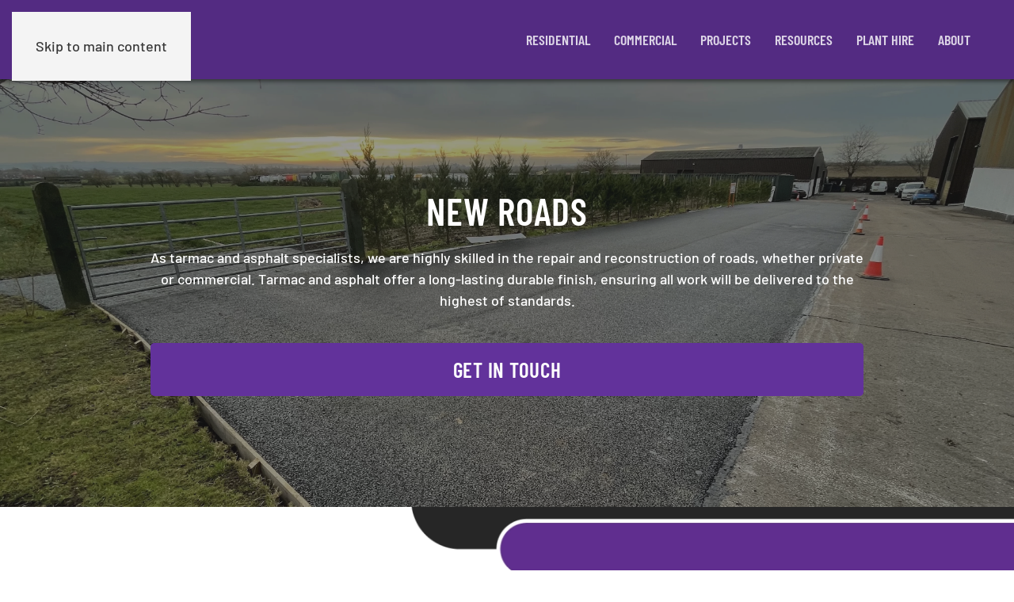

--- FILE ---
content_type: text/html; charset=utf-8
request_url: https://www.hensonsurfacing.co.uk/new-roads
body_size: 10602
content:
<!DOCTYPE html>
<html lang="en-gb" dir="ltr">
    <head>
<script class="4SEO_analytics_rule_5" >
        (function(w,d,s,l,i){w[l]=w[l]||[];w[l].push({'gtm.start':new Date().getTime(),event:'gtm.js'});var f=d.getElementsByTagName(s)[0],j=d.createElement(s),dl=l!='dataLayer'?'&l='+l:'';j.async=true;j.src='https://www.googletagmanager.com/gtm.js?id='+i+dl;f.parentNode.insertBefore(j,f);})(window,document,'script','dataLayer','GTM-PKW9PJV');
</script>

        <meta name="viewport" content="width=device-width, initial-scale=1">
        <link rel="icon" href="/images/logo/favicon.png" sizes="any">
                <link rel="apple-touch-icon" href="/images/logo/apple-touch-icon.png">
        <meta charset="utf-8">
	<meta name="author" content="Super User">
	<meta name="description" content="As tarmac and asphalt specialists, we are highly skilled in the repair and reconstruction of roads, whether private or commercial. Tarmac and asphalt offer a long-lasting durable finish, ensuring all work will be delivered to the highest of standards.">
	<meta name="generator" content="Joomla! - Open Source Content Management">
	<title>New Road Surfacing</title>
<link href="/media/vendor/joomla-custom-elements/css/joomla-alert.min.css?0.4.1" rel="stylesheet">
	<link href="/media/system/css/joomla-fontawesome.min.css?4.5.32" rel="preload" as="style" onload="this.onload=null;this.rel='stylesheet'">
	<link href="/templates/yootheme/css/theme.9.css?1764510492" rel="stylesheet">
	<link href="/media/com_jce/site/css/content.min.css?badb4208be409b1335b815dde676300e" rel="stylesheet">
<script type="application/json" class="joomla-script-options new">{"joomla.jtext":{"ERROR":"Error","MESSAGE":"Message","NOTICE":"Notice","WARNING":"Warning","JCLOSE":"Close","JOK":"OK","JOPEN":"Open"},"system.paths":{"root":"","rootFull":"https:\/\/www.hensonsurfacing.co.uk\/","base":"","baseFull":"https:\/\/www.hensonsurfacing.co.uk\/"},"csrf.token":"f16355042724d0313d7db16345e97c41"}</script>
	<script src="/media/system/js/core.min.js?a3d8f8"></script>
	<script src="/media/system/js/messages.min.js?9a4811" type="module"></script>
	<script src="/templates/yootheme/vendor/assets/uikit/dist/js/uikit.min.js?4.5.32"></script>
	<script src="/templates/yootheme/vendor/assets/uikit/dist/js/uikit-icons-craft.min.js?4.5.32"></script>
	<script src="/templates/yootheme/js/theme.js?4.5.32"></script>
	<script type="application/ld+json">{"@context":"https://schema.org","@graph":[{"@type":"Organization","@id":"https://www.hensonsurfacing.co.uk/#/schema/Organization/base","name":"Henson Surfacing","url":"https://www.hensonsurfacing.co.uk/"},{"@type":"WebSite","@id":"https://www.hensonsurfacing.co.uk/#/schema/WebSite/base","url":"https://www.hensonsurfacing.co.uk/","name":"Henson Surfacing","publisher":{"@id":"https://www.hensonsurfacing.co.uk/#/schema/Organization/base"}},{"@type":"WebPage","@id":"https://www.hensonsurfacing.co.uk/#/schema/WebPage/base","url":"https://www.hensonsurfacing.co.uk/new-roads","name":"New Road Surfacing","description":"As tarmac and asphalt specialists, we are highly skilled in the repair and reconstruction of roads, whether private or commercial. Tarmac and asphalt offer a long-lasting durable finish, ensuring all work will be delivered to the highest of standards.","isPartOf":{"@id":"https://www.hensonsurfacing.co.uk/#/schema/WebSite/base"},"about":{"@id":"https://www.hensonsurfacing.co.uk/#/schema/Organization/base"},"inLanguage":"en-GB"},{"@type":"Article","@id":"https://www.hensonsurfacing.co.uk/#/schema/com_content/article/14","name":"New Roads","headline":"New Roads","inLanguage":"en-GB","author":{"@type":"Person","name":"Super User"},"articleSection":"Uncategorised","dateCreated":"2022-01-20T09:53:10+00:00","interactionStatistic":{"@type":"InteractionCounter","userInteractionCount":3880},"isPartOf":{"@id":"https://www.hensonsurfacing.co.uk/#/schema/WebPage/base"}}]}</script>
	<script>window.yootheme ||= {}; var $theme = yootheme.theme = {"i18n":{"close":{"label":"Close"},"totop":{"label":"Back to top"},"marker":{"label":"Open"},"navbarToggleIcon":{"label":"Open Menu"},"paginationPrevious":{"label":"Previous page"},"paginationNext":{"label":"Next Page"},"searchIcon":{"toggle":"Open Search","submit":"Submit Search"},"slider":{"next":"Next slide","previous":"Previous slide","slideX":"Slide %s","slideLabel":"%s of %s"},"slideshow":{"next":"Next slide","previous":"Previous slide","slideX":"Slide %s","slideLabel":"%s of %s"},"lightboxPanel":{"next":"Next slide","previous":"Previous slide","slideLabel":"%s of %s","close":"Close"}}};</script>
	<meta property="og:locale" content="en_GB" class="4SEO_ogp_tag">
	<meta property="og:url" content="https://www.hensonsurfacing.co.uk/new-roads" class="4SEO_ogp_tag">
	<meta property="og:site_name" content="Henson Surfacing" class="4SEO_ogp_tag">
	<meta property="og:type" content="article" class="4SEO_ogp_tag">
	<meta property="og:title" content="New Road Surfacing" class="4SEO_ogp_tag">
	<meta property="og:description" content="As tarmac and asphalt specialists, we are highly skilled in the repair and reconstruction of roads, whether private or commercial. Tarmac and asphalt offer a long-lasting durable finish, ensuring all work will be delivered to the highest of standards." class="4SEO_ogp_tag">
	<meta property="fb:app_id" content="966242223397117" class="4SEO_ogp_tag">
	<meta property="og:image" content="https://www.hensonsurfacing.co.uk/templates/yootheme/cache/44/CotswoldXL_HS_IMG_0219-44186251.jpeg" class="4SEO_ogp_tag">
	<meta property="og:image:width" content="500" class="4SEO_ogp_tag">
	<meta property="og:image:height" content="417" class="4SEO_ogp_tag">
	<meta property="og:image:secure_url" content="https://www.hensonsurfacing.co.uk/templates/yootheme/cache/44/CotswoldXL_HS_IMG_0219-44186251.jpeg" class="4SEO_ogp_tag">
	<meta name="twitter:card" content="summary" class="4SEO_tcards_tag">
	<meta name="twitter:url" content="https://www.hensonsurfacing.co.uk/new-roads" class="4SEO_tcards_tag">
	<meta name="twitter:title" content="New Road Surfacing" class="4SEO_tcards_tag">
	<meta name="twitter:description" content="As tarmac and asphalt specialists, we are highly skilled in the repair and reconstruction of roads, whether private or commercial. Tarmac and asphalt offer a long-lasting durable finish, ensuring all work will be delivered to the highest of standards." class="4SEO_tcards_tag">
	<meta name="twitter:image" content="https://www.hensonsurfacing.co.uk/templates/yootheme/cache/44/CotswoldXL_HS_IMG_0219-44186251.jpeg" class="4SEO_tcards_tag">

    
<!-- 4SEO: rule #6 -->
<!-- YouTube Embed start -->
<link rel="stylesheet" href="https://www.hensonsurfacing.co.uk/templates/yootheme_webworks/src/lite-yt-embed.css" />
<script src="https://www.hensonsurfacing.co.uk/templates/yootheme_webworks/src/lite-yt-embed.js"></script>
<!-- YouTube Embed end -->

<!-- Vimeo Lite Embed start -->
<script type="module" src="https://cdn.jsdelivr.net/npm/@slightlyoff/lite-vimeo@0.1.1/lite-vimeo.js"></script>
<!-- Vimeo Lite Embed end -->
<!-- /4SEO -->
	<meta name="robots" content="max-snippet:-1, max-image-preview:large, max-video-preview:-1" class="4SEO_robots_tag">
	<script type="application/ld+json" class="4SEO_structured_data_breadcrumb">{
    "@context": "http://schema.org",
    "@type": "BreadcrumbList",
    "itemListElement": [
        {
            "@type": "listItem",
            "position": 1,
            "name": "Home",
            "item": "https://www.hensonsurfacing.co.uk/"
        },
        {
            "@type": "listItem",
            "position": 2,
            "name": "Uncategorised",
            "item": "https://www.hensonsurfacing.co.uk/uncategorised/"
        }
    ]
}</script>
<script type="application/ld+json" class="4SEO_structured_data_page">{
    "@context": "http://schema.org",
    "@graph": [
        {
            "@type": "Article",
            "author": {
                "@id": "https://www.hensonsurfacing.co.uk/#super_user_94c2b6c379"
            },
            "dateModified": "2022-07-29T14:49:32Z",
            "datePublished": "2022-01-20T09:53:10Z",
            "description": "As tarmac and asphalt specialists, we are highly skilled in the repair and reconstruction of roads, whether private or commercial. Tarmac and asphalt offer a long-lasting durable finish, ensuring all work will be delivered to the highest of standards.",
            "headline": "New Roads",
            "image": [
                {
                    "@type": "ImageObject",
                    "url": "https://www.hensonsurfacing.co.uk/templates/yootheme/cache/44/CotswoldXL_HS_IMG_0219-44186251.jpeg",
                    "caption": null,
                    "description": "",
                    "width": 500,
                    "height": 417
                }
            ],
            "inLanguage": "en-GB",
            "mainEntityOfPage": {
                "@type": "WebPage",
                "url": "https://www.hensonsurfacing.co.uk/new-roads"
            },
            "publisher": {
                "@id": "https://www.hensonsurfacing.co.uk/#defaultPublisher"
            },
            "url": "https://www.hensonsurfacing.co.uk/new-roads"
        },
        {
            "@type": "Person",
            "name": "Super User",
            "@id": "https://www.hensonsurfacing.co.uk/#super_user_94c2b6c379"
        },
        {
            "@id": "https://www.hensonsurfacing.co.uk/#defaultPublisher",
            "@type": "Organization",
            "url": "https://www.hensonsurfacing.co.uk/",
            "logo": {
                "@id": "https://www.hensonsurfacing.co.uk/#defaultLogo"
            },
            "name": "Henson Surfacing",
            "location": {
                "@id": "https://www.hensonsurfacing.co.uk/#defaultPlace"
            }
        },
        {
            "@id": "https://www.hensonsurfacing.co.uk/#defaultLogo",
            "@type": "ImageObject",
            "url": "https://www.hensonsurfacing.co.uk/images/logo/henson-surfacing-logo-white.png",
            "width": 500,
            "height": 200
        },
        {
            "@id": "https://www.hensonsurfacing.co.uk/#defaultPlace",
            "@type": "Place",
            "address": {
                "@id": "https://www.hensonsurfacing.co.uk/#defaultAddress"
            }
        },
        {
            "@id": "https://www.hensonsurfacing.co.uk/#defaultAddress",
            "@type": "PostalAddress",
            "addressLocality": "Evesham",
            "addressRegion": "Worchester",
            "postalCode": "WR11 7PA",
            "streetAddress": "Badsey Road",
            "addressCountry": "GB"
        }
    ]
}</script></head>
    <body class="">
<noscript class="4SEO_analytics_rule_5"><iframe src="https://www.googletagmanager.com/ns.html?id=GTM-PKW9PJV" height="0" width="0" style="display:none;visibility:hidden"></iframe></noscript>


        <div class="uk-hidden-visually uk-notification uk-notification-top-left uk-width-auto">
            <div class="uk-notification-message">
                <a href="#tm-main" class="uk-link-reset">Skip to main content</a>
            </div>
        </div>

        
        
        <div class="tm-page">

                        


<header class="tm-header-mobile uk-hidden@m">


    
        <div class="uk-navbar-container">

            <div class="uk-container uk-container-expand">
                <nav class="uk-navbar" uk-navbar="{&quot;align&quot;:&quot;left&quot;,&quot;container&quot;:&quot;.tm-header-mobile&quot;,&quot;boundary&quot;:&quot;.tm-header-mobile .uk-navbar-container&quot;}">

                                        <div class="uk-navbar-left ">

                        
                                                    <a uk-toggle href="#tm-dialog-mobile" class="uk-navbar-toggle">

        
        <div uk-navbar-toggle-icon></div>

        
    </a>
                        
                        
                    </div>
                    
                                        <div class="uk-navbar-center">

                                                    <a href="https://www.hensonsurfacing.co.uk/" aria-label="Back to home" class="uk-logo uk-navbar-item">
    <picture>
<source type="image/webp" srcset="/templates/yootheme/cache/72/henson-surfacing-logo-white-7210c415.webp 150w, /templates/yootheme/cache/94/henson-surfacing-logo-white-94a3f658.webp 300w" sizes="(min-width: 150px) 150px">
<img alt loading="eager" src="/templates/yootheme/cache/85/henson-surfacing-logo-white-85786ab9.png" width="150" height="60">
</picture></a>
                        
                        
                    </div>
                    
                    
                </nav>
            </div>

        </div>

    



    
        <div id="tm-dialog-mobile" class="uk-modal uk-modal-full" uk-modal>
        <div class="uk-modal-dialog uk-flex">

                        <button class="uk-modal-close-full uk-close-large" type="button" uk-close uk-toggle="cls: uk-modal-close-full uk-close-large uk-modal-close-default; mode: media; media: @s"></button>
            
            <div class="uk-modal-body uk-padding-large uk-margin-auto uk-flex uk-flex-column uk-box-sizing-content uk-width-auto@s" uk-height-viewport uk-toggle="{&quot;cls&quot;:&quot;uk-padding-large&quot;,&quot;mode&quot;:&quot;media&quot;,&quot;media&quot;:&quot;@s&quot;}">

                                <div class="uk-margin-auto-vertical uk-text-center">
                    
<div class="uk-panel" id="module-menu-dialog-mobile">

    
    
<ul class="uk-nav uk-nav-primary uk-nav- uk-nav-center">
    
	<li class="item-165 uk-parent"><a href="/residential">Residential</a>
	<ul class="uk-nav-sub">

		<li class="item-166 uk-parent"><a href="/driveways">Driveways</a>
		<ul>

			<li class="item-167"><a href="/tarmac-driveways">Tarmac Driveways</a></li>
			<li class="item-170"><a href="/block-paving-driveways">Block Paving Driveways</a></li>
			<li class="item-168"><a href="/resin-driveways">Resin Driveways</a></li>
			<li class="item-169"><a href="/gravel-driveways">Gravel Driveways</a></li></ul></li>
		<li class="item-171"><a href="/garden-patios">Garden &amp; Patios</a></li></ul></li>
	<li class="item-175 uk-parent"><a href="/commercial">Commercial</a>
	<ul class="uk-nav-sub">

		<li class="item-176"><a href="/new-roads">New Roads</a></li>
		<li class="item-177"><a href="/car-parks">Car Parks</a></li>
		<li class="item-178"><a href="/parks-local-authorities">Parks &amp; Local Authorities</a></li>
		<li class="item-179"><a href="/footpaths">Footpaths</a></li></ul></li>
	<li class="item-180"><a href="/projects/">Projects</a></li>
	<li class="item-236"><a href="/resources/">Resources</a></li>
	<li class="item-181"><a href="/plant-hire">Plant Hire</a></li>
	<li class="item-182"><a href="/about">About</a></li></ul>

</div>

                </div>
                
                
            </div>

        </div>
    </div>
    
    

</header>




<header class="tm-header uk-visible@m">



    
        <div class="uk-navbar-container">

            <div class="uk-container">
                <nav class="uk-navbar" uk-navbar="{&quot;align&quot;:&quot;left&quot;,&quot;container&quot;:&quot;.tm-header&quot;,&quot;boundary&quot;:&quot;.tm-header .uk-navbar-container&quot;}">

                                        <div class="uk-navbar-left ">

                                                    <a href="https://www.hensonsurfacing.co.uk/" aria-label="Back to home" class="uk-logo uk-navbar-item">
    <picture>
<source type="image/webp" srcset="/templates/yootheme/cache/68/henson-surfacing-logo-white-685fce6c.webp 200w, /templates/yootheme/cache/c7/henson-surfacing-logo-white-c731f208.webp 400w" sizes="(min-width: 200px) 200px">
<img alt loading="eager" src="/templates/yootheme/cache/9f/henson-surfacing-logo-white-9f3760c0.png" width="200" height="80">
</picture></a>
                        
                        
                        
                    </div>
                    
                    
                                        <div class="uk-navbar-right">

                                                    
<ul class="uk-navbar-nav">
    
	<li class="item-165 uk-parent"><a href="/residential">Residential</a>
	<div class="uk-drop uk-navbar-dropdown"><div><ul class="uk-nav uk-navbar-dropdown-nav">

		<li class="item-166 uk-parent"><a href="/driveways">Driveways</a>
		<ul class="uk-nav-sub">

			<li class="item-167"><a href="/tarmac-driveways">Tarmac Driveways</a></li>
			<li class="item-170"><a href="/block-paving-driveways">Block Paving Driveways</a></li>
			<li class="item-168"><a href="/resin-driveways">Resin Driveways</a></li>
			<li class="item-169"><a href="/gravel-driveways">Gravel Driveways</a></li></ul></li>
		<li class="item-171"><a href="/garden-patios">Garden &amp; Patios</a></li></ul></div></div></li>
	<li class="item-175 uk-parent"><a href="/commercial">Commercial</a>
	<div class="uk-drop uk-navbar-dropdown"><div><ul class="uk-nav uk-navbar-dropdown-nav">

		<li class="item-176"><a href="/new-roads">New Roads</a></li>
		<li class="item-177"><a href="/car-parks">Car Parks</a></li>
		<li class="item-178"><a href="/parks-local-authorities">Parks &amp; Local Authorities</a></li>
		<li class="item-179"><a href="/footpaths">Footpaths</a></li></ul></div></div></li>
	<li class="item-180"><a href="/projects/">Projects</a></li>
	<li class="item-236"><a href="/resources/">Resources</a></li>
	<li class="item-181"><a href="/plant-hire">Plant Hire</a></li>
	<li class="item-182"><a href="/about">About</a></li></ul>

                        
                                                    
                        
                    </div>
                    
                </nav>
            </div>

        </div>

    







</header>

            
            

            <main id="tm-main" >

                
                <div id="system-message-container" aria-live="polite"></div>

                <!-- Builder #page -->
<div class="uk-section-secondary uk-position-relative">
        <div data-src="/images/images/IMG_9343.jpg" data-sources="[{&quot;type&quot;:&quot;image\/webp&quot;,&quot;srcset&quot;:&quot;\/templates\/yootheme\/cache\/65\/IMG_9343-65631f24.webp 4032w&quot;,&quot;sizes&quot;:&quot;(max-aspect-ratio: 4032\/3024) 133vh&quot;}]" uk-img class="uk-background-norepeat uk-background-cover uk-background-center-center uk-section uk-section-large">    
        
                <div class="uk-position-cover" style="background-color: rgba(38, 38, 38, 0.43);"></div>        
        
            
                                <div class="uk-container uk-position-relative">                
                    <div class="uk-grid-margin uk-container uk-container-small"><div class="uk-grid tm-grid-expand uk-child-width-1-1">
<div class="uk-width-1-1">
    
        
            
            
            
                
                    
<h1 class="uk-text-center">        new roads    </h1><div class="uk-panel uk-margin uk-text-center"><p>As tarmac and asphalt specialists, we are highly skilled in the repair and reconstruction of roads, whether private or commercial. Tarmac and asphalt offer a long-lasting durable finish, ensuring all work will be delivered to the highest of standards.</p></div>
<div class="uk-margin-medium uk-text-center">
    
    
        
        
<a class="el-content uk-width-1-1 uk-button uk-button-primary uk-button-large" href="/enquiry">
    
        Get In Touch    
    
</a>


        
    
    
</div>

                
            
        
    
</div></div></div>
                                </div>                
            
        
        </div>
    
</div>
<div class="uk-section-default">
        <div data-src="/templates/yootheme/cache/fc/home-bg-04-fc17dd88.png" data-sources="[{&quot;type&quot;:&quot;image\/webp&quot;,&quot;srcset&quot;:&quot;\/templates\/yootheme\/cache\/9f\/home-bg-04-9fc3f30e.webp 768w, \/templates\/yootheme\/cache\/f9\/home-bg-04-f9c8ca0d.webp 1024w, \/templates\/yootheme\/cache\/1a\/home-bg-04-1a3040da.webp 1366w, \/templates\/yootheme\/cache\/2f\/home-bg-04-2f809a5f.webp 1600w, \/templates\/yootheme\/cache\/b9\/home-bg-04-b9f37cd7.webp 1920w&quot;,&quot;sizes&quot;:&quot;(min-width: 1920px) 1920px&quot;}]" uk-img class="uk-background-norepeat uk-background-width-1-1 uk-background-top-right uk-section uk-section-large" uk-parallax="bgy: -70,110; easing: 1">    
        
        
        
            
                                <div class="uk-container">                
                    <div class="uk-grid tm-grid-expand uk-grid-margin" uk-grid>
<div class="uk-width-1-2@m">
    
        
            
            
            
                
                    
<div class="opaque uk-margin">
        <a class="uk-display-block uk-card uk-card-default uk-card-hover uk-card-body uk-margin-remove-first-child uk-link-toggle" href="/enquiry">    
        
            
                
            
            
                                                
                
                    

                <div class="el-meta uk-h6 uk-text-primary uk-margin-top uk-margin-remove-bottom">DISRUPTION ON THE ROADS</div>        
                <h3 class="el-title uk-h1 uk-margin-top uk-margin-remove-bottom">                        DISRUPTION ON THE ROADS                    </h3>        
        
    
        
        
                <div class="el-content uk-panel uk-margin-top"><div data-id="page#1-0-0-1">
<p>Our priority is safety, for both the public and cars, and especially during seasons such as the winter, potholes can take over and become a danger. When the temperature drops, we see more and more potholes cover our roadways. This is because when it rains, the rainfall seeps into the surface and freezes creating cracks in the surface.</p>
<p>Over time, with the addition of vehicle weight, these cracks deteriorate and collapse, covering the roadways with numerous potholes. As experts and professionals in surfacing, we know how damaging and disruptive potholes can be on your site which is why they will provide the most advanced road planning and surfacing solutions to your roads.</p>
</div></div>        
        
                <div class="uk-margin-top"><div class="el-link uk-button uk-button-primary uk-button-large uk-width-1-1">Get in touch</div></div>        

                
                
            
        
        </a>    
</div>
                
            
        
    
</div>
<div class="uk-grid-item-match uk-flex-middle uk-width-1-2@m">
    
        
            
            
                        <div class="uk-panel uk-width-1-1">            
                
                    
<div class="uk-margin uk-text-center">
        <div class="tm-box-decoration-secondary uk-inline"><picture>
<source type="image/webp" srcset="/templates/yootheme/cache/97/CotswoldXL_HS_IMG_0219-977891c0.webp 500w, /templates/yootheme/cache/9b/CotswoldXL_HS_IMG_0219-9bde920d.webp 768w, /templates/yootheme/cache/79/CotswoldXL_HS_IMG_0219-79b91be5.webp 1000w" sizes="(min-width: 500px) 500px">
<img src="/templates/yootheme/cache/44/CotswoldXL_HS_IMG_0219-44186251.jpeg" width="500" height="417" class="el-image" alt loading="lazy">
</picture></div>    
    
</div>
                
                        </div>            
        
    
</div></div>
                                </div>                
            
        
        </div>
    
</div>
<div class="uk-section-default uk-preserve-color uk-light uk-position-relative">
        <div data-src="/templates/yootheme/cache/d2/commercial-new-roads-body-01-d2b042d5.jpeg" data-sources="[{&quot;type&quot;:&quot;image\/webp&quot;,&quot;srcset&quot;:&quot;\/index.php?option=com_ajax&amp;p=image&amp;src=%7B%22file%22%3A%22images%2Fimages%2Fcommercial%2Fcommercial-new-roads-body-01.jpg%22%2C%22type%22%3A%22webp%2C85%22%2C%22thumbnail%22%3A%22768%2C320%2C%22%7D&amp;hash=9ccfaba0 768w, \/index.php?option=com_ajax&amp;p=image&amp;src=%7B%22file%22%3A%22images%2Fimages%2Fcommercial%2Fcommercial-new-roads-body-01.jpg%22%2C%22type%22%3A%22webp%2C85%22%2C%22thumbnail%22%3A%221024%2C427%2C%22%7D&amp;hash=c308add5 1024w, \/index.php?option=com_ajax&amp;p=image&amp;src=%7B%22file%22%3A%22images%2Fimages%2Fcommercial%2Fcommercial-new-roads-body-01.jpg%22%2C%22type%22%3A%22webp%2C85%22%2C%22thumbnail%22%3A%221366%2C569%2C%22%7D&amp;hash=59443f86 1366w, \/templates\/yootheme\/cache\/3a\/commercial-new-roads-body-01-3af06e0f.webp 1600w, \/templates\/yootheme\/cache\/55\/commercial-new-roads-body-01-556e9046.webp 1920w, \/templates\/yootheme\/cache\/f1\/commercial-new-roads-body-01-f19aa01e.webp 2016w&quot;,&quot;sizes&quot;:&quot;(max-aspect-ratio: 1920\/800) 240vh&quot;}]" uk-img class="uk-background-norepeat uk-background-cover uk-background-center-center uk-section" uk-parallax="bgx: 0,0; bgy: 0,0; easing: 1">    
        
                <div class="uk-position-cover" style="background-color: rgba(0, 0, 0, 0.63);"></div>        
        
            
                                <div class="uk-container uk-position-relative">                
                    <div class="uk-grid-margin uk-container uk-container-small"><div class="uk-grid tm-grid-expand uk-child-width-1-1">
<div class="uk-width-1-1">
    
        
            
            
            
                
                    
<h2 class="uk-h1 uk-heading-divider uk-margin-medium uk-text-center">        we promise quality    </h2><div class="uk-panel uk-margin-medium uk-text-center"><p>Our expert surfacing team are on hand to carry out small and large projects to your very own specifications. All work undertaken is fully guaranteed for 10 years, leaving you with the peace of mind that our expert team have carried out a high quality, tidy and hassle-free service, resulting in a professionally finished surface that will prevent further disruption on the roads.<br /><br /></p></div>
<div class="uk-margin-medium uk-text-center">
    
    
        
        
<a class="el-content uk-width-1-1 uk-button uk-button-primary uk-button-large" href="/enquiry">
    
        Get In Touch for a free, no-obligation quote today!    
    
</a>


        
    
    
</div>

                
            
        
    
</div></div></div>
                                </div>                
            
        
        </div>
    
</div>
<div class="uk-section-default uk-section uk-section-large">
    
        
        
        
            
                                <div class="uk-container">                
                    <div class="uk-grid tm-grid-expand uk-grid-margin" uk-grid>
<div class="uk-grid-item-match uk-flex-middle uk-width-1-2@m">
    
        
            
            
                        <div class="uk-panel uk-width-1-1">            
                
                    
<div class="opaque uk-margin">
        <a class="uk-display-block uk-card uk-card-default uk-card-hover uk-card-body uk-margin-remove-first-child uk-link-toggle" href="/enquiry">    
        
            
                
            
            
                                                
                
                    

                <div class="el-meta uk-h6 uk-text-primary uk-margin-top uk-margin-remove-bottom">EXPERIENCED</div>        
                <h3 class="el-title uk-h1 uk-margin-top uk-margin-remove-bottom">                        HIGHLY PROFESSIONAL CONTRACTORS                    </h3>        
        
    
        
        
                <div class="el-content uk-panel uk-margin-top"><div data-id="page#1-0-0-1">
<p>We have carried out countless road repairs throughout the county to a wide range of customers and are proud to be one of Worcestershire’s 5* highly recommended and preferred surfacing contractors selected by local authorities and contractors.</p>
<p>We have over 20 years of surfacing experience and have extensive expertise throughout Evesham and the Cotswolds.</p>
</div></div>        
        
                <div class="uk-margin-top"><div class="el-link uk-button uk-button-primary uk-button-large uk-width-1-1">Get in touch</div></div>        

                
                
            
        
        </a>    
</div>
                
                        </div>            
        
    
</div>
<div class="uk-grid-item-match uk-flex-middle uk-width-1-2@m uk-flex-first@m">
    
        
            
            
                        <div class="uk-panel uk-width-1-1">            
                
                    
<div class="uk-margin uk-text-center">
        <div class="tm-box-decoration-default uk-inline"><picture>
<source type="image/webp" srcset="/templates/yootheme/cache/68/commercial-new-roads-body-02-6854bbeb.webp 500w, /templates/yootheme/cache/07/commercial-new-roads-body-02-07e72447.webp 768w, /templates/yootheme/cache/06/commercial-new-roads-body-02-06f5d4e7.webp 999w, /templates/yootheme/cache/cf/commercial-new-roads-body-02-cf557f69.webp 1000w" sizes="(min-width: 500px) 500px">
<img src="/templates/yootheme/cache/bd/commercial-new-roads-body-02-bd663c5e.jpeg" width="500" height="367" class="el-image" alt loading="lazy">
</picture></div>    
    
</div>
                
                        </div>            
        
    
</div></div>
                                </div>                
            
        
    
</div>

                
            </main>

            

                        <footer>
                <!-- Builder #footer --><style class="uk-margin-remove-adjacent">#footer\#0{max-width: 65ch; margin: auto;}</style>
<div id="newsletter" class="uk-section-primary uk-section">
    
        
        
        
            
                                <div class="uk-container uk-container-large">                
                    <div class="uk-grid tm-grid-expand uk-grid-column-large uk-grid-margin" uk-grid>
<div class="uk-grid-item-match uk-flex-middle uk-width-1-2@m">
    
        
            
            
                        <div class="uk-panel uk-width-1-1">            
                
                    
<h2 class="uk-h2">        Stay in touch!    </h2><div class="uk-panel uk-margin uk-width-xlarge"><p>Be the first to know about our latest news and special offers!</p></div>
                
                        </div>            
        
    
</div>
<div class="uk-grid-item-match uk-flex-middle uk-width-1-2@m">
    
        
            
            
                        <div class="uk-panel uk-width-1-1">            
                
                    
<div class="uk-margin">
    
    
        
        
<a class="el-content uk-width-1-1 uk-button uk-button-secondary uk-button-large" href="/newsletter-signup">
    
        Subscribe to our newsletter    
    
</a>


        
    
    
</div>

                
                        </div>            
        
    
</div></div>
                                </div>                
            
        
    
</div>
<div class="uk-section-secondary uk-section uk-padding-remove-bottom">
    
        
        
        
            
                                <div class="uk-container uk-container-large">                
                    <div class="uk-grid tm-grid-expand uk-grid-large uk-grid-margin-large" uk-grid>
<div class="uk-width-1-1@s uk-width-1-5@m">
    
        
            
            
            
                
                    
<div class="uk-margin uk-text-center">
        <picture>
<source type="image/webp" srcset="/templates/yootheme/cache/1b/henson-surfacing-logo-white-1b46bff2.webp 500w" sizes="(min-width: 500px) 500px">
<img src="/templates/yootheme/cache/e2/henson-surfacing-logo-white-e2190c7c.png" width="500" height="200" class="el-image" alt loading="lazy">
</picture>    
    
</div>
                
            
        
    
</div>
<div class="uk-width-1-4@s uk-width-1-5@m">
    
        
            
            
            
                
                    
<h3 class="uk-h5 uk-text-muted uk-text-left@s uk-text-center">        <a class="el-link uk-link-reset" href="/residential">Residential</a>    </h3>
<ul class="uk-list uk-margin-medium uk-text-left@s uk-text-center">
    
    
                <li class="el-item">            <div class="el-content uk-panel"><a href="/driveways" class="el-link uk-link-text uk-margin-remove-last-child"><p>Driveways</p></a></div>        </li>                <li class="el-item">            <div class="el-content uk-panel"><a href="/tarmac-driveways" class="el-link uk-link-text uk-margin-remove-last-child"><p>Tarmac Driveways</p></a></div>        </li>                <li class="el-item">            <div class="el-content uk-panel"><a href="/block-paving-driveways" class="el-link uk-link-text uk-margin-remove-last-child"><p>Block Paving Driveways</p></a></div>        </li>                <li class="el-item">            <div class="el-content uk-panel"><a href="/resin-driveways" class="el-link uk-link-text uk-margin-remove-last-child"><p>Resin Driveways</p></a></div>        </li>                <li class="el-item">            <div class="el-content uk-panel"><a href="/gravel-driveways" class="el-link uk-link-text uk-margin-remove-last-child"><p>Gravel Driveways</p></a></div>        </li>                <li class="el-item">            <div class="el-content uk-panel"><a href="/garden-patios" class="el-link uk-link-text uk-margin-remove-last-child"><p>Gardens &amp; Patios</p></a></div>        </li>        
    
    
</ul>
                
            
        
    
</div>
<div class="uk-width-1-4@s uk-width-1-5@m">
    
        
            
            
            
                
                    
<h3 class="uk-h5 uk-text-muted uk-text-left@s uk-text-center">        <a class="el-link uk-link-reset" href="/commercial">commercial</a>    </h3>
<ul class="uk-list uk-margin-medium uk-text-left@s uk-text-center">
    
    
                <li class="el-item">            <div class="el-content uk-panel"><a href="/new-roads" class="el-link uk-link-text uk-margin-remove-last-child"><p>New Roads</p></a></div>        </li>                <li class="el-item">            <div class="el-content uk-panel"><a href="/car-parks" class="el-link uk-link-text uk-margin-remove-last-child"><p>Car Parks</p></a></div>        </li>                <li class="el-item">            <div class="el-content uk-panel"><a href="/parks-local-authorities" class="el-link uk-link-text uk-margin-remove-last-child"><p>Parks &amp; Local Authorities</p></a></div>        </li>                <li class="el-item">            <div class="el-content uk-panel"><a href="/footpaths" class="el-link uk-link-text uk-margin-remove-last-child"><p>Footpaths</p></a></div>        </li>        
    
    
</ul>
                
            
        
    
</div>
<div class="uk-width-1-4@s uk-width-1-5@m">
    
        
            
            
            
                
                    
<h3 class="uk-h5 uk-text-muted uk-text-left@s uk-text-center">        find out more    </h3>
<ul class="uk-list uk-margin-medium uk-text-left@s uk-text-center">
    
    
                <li class="el-item">            <div class="el-content uk-panel"><a href="/projects/" class="el-link uk-link-text uk-margin-remove-last-child"><p>Projects</p></a></div>        </li>                <li class="el-item">            <div class="el-content uk-panel"><a href="/plant-hire" class="el-link uk-link-text uk-margin-remove-last-child"><p>Plant Hire</p></a></div>        </li>                <li class="el-item">            <div class="el-content uk-panel"><a href="/about" class="el-link uk-link-text uk-margin-remove-last-child"><p>About Us</p></a></div>        </li>                <li class="el-item">            <div class="el-content uk-panel"><a href="/contact" class="el-link uk-link-text uk-margin-remove-last-child">Contact</a></div>        </li>        
    
    
</ul>
                
            
        
    
</div>
<div class="uk-width-1-4@s uk-width-1-5@m">
    
        
            
            
            
                
                    
<h3 class="uk-h5 uk-text-muted uk-text-left@s uk-text-center">        legal    </h3>
<ul class="uk-list uk-margin-medium uk-text-left@s uk-text-center">
    
    
                <li class="el-item">            <div class="el-content uk-panel"><a href="/privacy-policy" class="el-link uk-link-text uk-margin-remove-last-child">Privacy Policy</a></div>        </li>                <li class="el-item">            <div class="el-content uk-panel"><a href="/cookies-policy" class="el-link uk-link-text uk-margin-remove-last-child">Cookies Policy</a></div>        </li>        
    
    
</ul>
                
            
        
    
</div></div><div class="uk-grid tm-grid-expand uk-child-width-1-1 uk-grid-margin">
<div class="uk-width-1-1">
    
        
            
            
            
                
                    <div class="uk-panel uk-text-small uk-margin uk-text-center" id="footer#0"><p>Company number: 09942234 | Registered office address: Chandypore, Badsey Road, Evesham, Worcestershire, England, WR11 7PA<br />Designed with care by <a href="https://webworks.marketing" target="_blank" rel="nofollow">WebWorks</a></p></div>
                
            
        
    
</div></div><div class="uk-grid tm-grid-expand uk-child-width-1-1 uk-grid-margin">
<div class="uk-width-1-1">
    
        
            
            
            
                
                    
                
            
        
    
</div></div>
                                </div>                
            
        
    
</div>            </footer>
            
        </div>

        
        

    <noscript class="4SEO_cron">
    <img aria-hidden="true" alt="" style="position:absolute;bottom:0;left:0;z-index:-99999;" src="https://www.hensonsurfacing.co.uk/index.php/_wblapi?nolangfilter=1&_wblapi=/forseo/v1/cron/image/" data-pagespeed-no-transform data-speed-no-transform />
</noscript>
<script class="4SEO_cron" data-speed-no-transform >setTimeout(function () {
        var e = document.createElement('img');
        e.setAttribute('style', 'position:absolute;bottom:0;right:0;z-index:-99999');
        e.setAttribute('aria-hidden', 'true');
        e.setAttribute('src', 'https://www.hensonsurfacing.co.uk/index.php/_wblapi?nolangfilter=1&_wblapi=/forseo/v1/cron/image/' + Math.random().toString().substring(2) + Math.random().toString().substring(2)  + '.svg');
        document.body.appendChild(e);
        setTimeout(function () {
            document.body.removeChild(e)
        }, 3000)
    }, 3000);
</script>
<script class="4SEO_performance_probe" data-speed-no-transform >
    var forseoPerfProbeEndpoint = 'https://www.hensonsurfacing.co.uk/index.php/_wblapi?nolangfilter=1&_wblapi=/forseo/v1/perf/data&u=new-roads&f=new-roads'
	!function(){"use strict";var e,n,t,i,r,o=-1,a=function(e){addEventListener("pageshow",function(n){n.persisted&&(o=n.timeStamp,e(n))},!0)},c=function(){return window.performance&&performance.getEntriesByType&&performance.getEntriesByType("navigation")[0]},u=function(){var e=c();return e&&e.activationStart||0},f=function(e,n){var t=c(),i="navigate";return o>=0?i="back-forward-cache":t&&(document.prerendering||u()>0?i="prerender":document.wasDiscarded?i="restore":t.type&&(i=t.type.replace(/_/g,"-"))),{name:e,value:void 0===n?-1:n,rating:"good",delta:0,entries:[],id:"v3-".concat(Date.now(),"-").concat(Math.floor(8999999999999*Math.random())+1e12),navigationType:i}},s=function(e,n,t){try{if(PerformanceObserver.supportedEntryTypes.includes(e)){var i=new PerformanceObserver(function(e){Promise.resolve().then(function(){n(e.getEntries())})});return i.observe(Object.assign({type:e,buffered:!0},t||{})),i}}catch(e){}},d=function(e,n,t,i){var r,o;return function(a){n.value>=0&&(a||i)&&((o=n.value-(r||0))||void 0===r)&&(r=n.value,n.delta=o,n.rating=function(e,n){return e>n[1]?"poor":e>n[0]?"needs-improvement":"good"}(n.value,t),e(n))}},v=function(e){requestAnimationFrame(function(){return requestAnimationFrame(function(){return e()})})},l=function(e){var n=function(n){"pagehide"!==n.type&&"hidden"!==document.visibilityState||e(n)};addEventListener("visibilitychange",n,!0),addEventListener("pagehide",n,!0)},p=function(e){var n=!1;return function(t){n||(e(t),n=!0)}},m=-1,h=function(){return"hidden"!==document.visibilityState||document.prerendering?1/0:0},g=function(e){"hidden"===document.visibilityState&&m>-1&&(m="visibilitychange"===e.type?e.timeStamp:0,T())},y=function(){addEventListener("visibilitychange",g,!0),addEventListener("prerenderingchange",g,!0)},T=function(){removeEventListener("visibilitychange",g,!0),removeEventListener("prerenderingchange",g,!0)},E=function(){return m<0&&(m=h(),y(),a(function(){setTimeout(function(){m=h(),y()},0)})),{get firstHiddenTime(){return m}}},b=function(e){document.prerendering?addEventListener("prerenderingchange",function(){return e()},!0):e()},w=[1800,3e3],L=[.1,.25],C={passive:!0,capture:!0},S=new Date,P=function(i,r){e||(e=r,n=i,t=new Date,M(removeEventListener),A())},A=function(){if(n>=0&&n<t-S){var r={entryType:"first-input",name:e.type,target:e.target,cancelable:e.cancelable,startTime:e.timeStamp,processingStart:e.timeStamp+n};i.forEach(function(e){e(r)}),i=[]}},I=function(e){if(e.cancelable){var n=(e.timeStamp>1e12?new Date:performance.now())-e.timeStamp;"pointerdown"==e.type?function(e,n){var t=function(){P(e,n),r()},i=function(){r()},r=function(){removeEventListener("pointerup",t,C),removeEventListener("pointercancel",i,C)};addEventListener("pointerup",t,C),addEventListener("pointercancel",i,C)}(n,e):P(n,e)}},M=function(e){["mousedown","keydown","touchstart","pointerdown"].forEach(function(n){return e(n,I,C)})},D=[100,300],F=0,k=1/0,B=0,x=function(e){e.forEach(function(e){e.interactionId&&(k=Math.min(k,e.interactionId),B=Math.max(B,e.interactionId),F=B?(B-k)/7+1:0)})},O=function(){return r?F:performance.interactionCount||0},R=function(){"interactionCount"in performance||r||(r=s("event",x,{type:"event",buffered:!0,durationThreshold:0}))},H=[200,500],N=0,q=function(){return O()-N},j=[],J={},_=function(e){var n=j[j.length-1],t=J[e.interactionId];if(t||j.length<10||e.duration>n.latency){if(t)t.entries.push(e),t.latency=Math.max(t.latency,e.duration);else{var i={id:e.interactionId,latency:e.duration,entries:[e]};J[i.id]=i,j.push(i)}j.sort(function(e,n){return n.latency-e.latency}),j.splice(10).forEach(function(e){delete J[e.id]})}},z=[2500,4e3],G={},K=[800,1800],Q=function e(n){document.prerendering?b(function(){return e(n)}):"complete"!==document.readyState?addEventListener("load",function(){return e(n)},!0):setTimeout(n,0)};if(navigator.sendBeacon){let t=!1;const r={CLS:0,device:/Android|webOS|iPhone|iPad|iPod/i.test(navigator.userAgent)?0:1},o=e=>{e.name&&(r[e.name]=e.value)},m=()=>{if(!t)try{if(void 0===r.LCP||void 0===r.FID||void 0===r.INP)return;r.ts=Date.now(),t=!0,navigator.sendBeacon(forseoPerfProbeEndpoint,JSON.stringify(r))}catch(e){console.error(e)}};document.addEventListener("visibilitychange",()=>"hidden"===document.visibilityState&&m()),function(e,n){n=n||{};var t=f("TTFB"),i=d(e,t,K,n.reportAllChanges);Q(function(){var r=c();if(r){var o=r.responseStart;if(o<=0||o>performance.now())return;t.value=Math.max(o-u(),0),t.entries=[r],i(!0),a(function(){t=f("TTFB",0),(i=d(e,t,K,n.reportAllChanges))(!0)})}})}(o),function(e,n){n=n||{},function(e,n){n=n||{},b(function(){var t,i=E(),r=f("FCP"),o=s("paint",function(e){e.forEach(function(e){"first-contentful-paint"===e.name&&(o.disconnect(),e.startTime<i.firstHiddenTime&&(r.value=Math.max(e.startTime-u(),0),r.entries.push(e),t(!0)))})});o&&(t=d(e,r,w,n.reportAllChanges),a(function(i){r=f("FCP"),t=d(e,r,w,n.reportAllChanges),v(function(){r.value=performance.now()-i.timeStamp,t(!0)})}))})}(p(function(){var t,i=f("CLS",0),r=0,o=[],c=function(e){e.forEach(function(e){if(!e.hadRecentInput){var n=o[0],t=o[o.length-1];r&&e.startTime-t.startTime<1e3&&e.startTime-n.startTime<5e3?(r+=e.value,o.push(e)):(r=e.value,o=[e])}}),r>i.value&&(i.value=r,i.entries=o,t())},u=s("layout-shift",c);u&&(t=d(e,i,L,n.reportAllChanges),l(function(){c(u.takeRecords()),t(!0)}),a(function(){r=0,i=f("CLS",0),t=d(e,i,L,n.reportAllChanges),v(function(){return t()})}),setTimeout(t,0))}))}(o),function(t,r){r=r||{},b(function(){var o,c=E(),u=f("FID"),v=function(e){e.startTime<c.firstHiddenTime&&(u.value=e.processingStart-e.startTime,u.entries.push(e),o(!0))},m=function(e){e.forEach(v)},h=s("first-input",m);o=d(t,u,D,r.reportAllChanges),h&&l(p(function(){m(h.takeRecords()),h.disconnect()})),h&&a(function(){var a;u=f("FID"),o=d(t,u,D,r.reportAllChanges),i=[],n=-1,e=null,M(addEventListener),a=v,i.push(a),A()})})}(o),function(e,n){n=n||{},b(function(){var t;R();var i,r=f("INP"),o=function(e){e.forEach(function(e){e.interactionId&&_(e),"first-input"===e.entryType&&!j.some(function(n){return n.entries.some(function(n){return e.duration===n.duration&&e.startTime===n.startTime})})&&_(e)});var n,t=(n=Math.min(j.length-1,Math.floor(q()/50)),j[n]);t&&t.latency!==r.value&&(r.value=t.latency,r.entries=t.entries,i())},c=s("event",o,{durationThreshold:null!==(t=n.durationThreshold)&&void 0!==t?t:40});i=d(e,r,H,n.reportAllChanges),c&&("PerformanceEventTiming"in window&&"interactionId"in PerformanceEventTiming.prototype&&c.observe({type:"first-input",buffered:!0}),l(function(){o(c.takeRecords()),r.value<0&&q()>0&&(r.value=0,r.entries=[]),i(!0)}),a(function(){j=[],N=O(),r=f("INP"),i=d(e,r,H,n.reportAllChanges)}))})}(o),function(e,n){n=n||{},b(function(){var t,i=E(),r=f("LCP"),o=function(e){var n=e[e.length-1];n&&n.startTime<i.firstHiddenTime&&(r.value=Math.max(n.startTime-u(),0),r.entries=[n],t())},c=s("largest-contentful-paint",o);if(c){t=d(e,r,z,n.reportAllChanges);var m=p(function(){G[r.id]||(o(c.takeRecords()),c.disconnect(),G[r.id]=!0,t(!0))});["keydown","click"].forEach(function(e){addEventListener(e,function(){return setTimeout(m,0)},!0)}),l(m),a(function(i){r=f("LCP"),t=d(e,r,z,n.reportAllChanges),v(function(){r.value=performance.now()-i.timeStamp,G[r.id]=!0,t(!0)})})}})}(o)}}();
</script>
</body>
</html>


--- FILE ---
content_type: image/svg+xml
request_url: https://www.hensonsurfacing.co.uk/templates/yootheme/vendor/assets/uikit-themes/master-craft/images/box-decoration-secondary-image.svg
body_size: -179
content:
<svg width="115" height="115" viewBox="0 0 115 115" xmlns="http://www.w3.org/2000/svg">
    <path fill="none" stroke="#000" stroke-width="2" d="M3.06,8.54l5.28-5.28,5.46,5.28,5.42-5.28h.01s.01,0,.01,0l5.37,5.24,5.39-5.16,5.34,5.16,5.34-5.16,5.43,5.25,5.38-5.25,5.39,5.2,5.38-5.2,5.48,5.25,5.38-5.25,5.43,5.25,5.39-5.2,5.34,5.2,5.29-5.2,5.47,5.24,5.39-5.24,6.44,6.44-5.2,5.38,5.24,5.39-5.24,5.47,5.2,5.29-5.2,5.34,5.2,5.39-5.25,5.43,5.25,5.38-5.25,5.48,5.2,5.38-5.2,5.39,5.25,5.38-5.25,5.43,5.16,5.34-5.16,5.34,5.16,5.39-5.24,5.37h-.01s.01.02.01.02l5.28,5.42-5.28,5.46" />
</svg>


--- FILE ---
content_type: image/svg+xml
request_url: https://www.hensonsurfacing.co.uk/templates/yootheme/vendor/assets/uikit-themes/master-craft/images/box-decoration-default-image.svg
body_size: -183
content:
<svg width="115" height="115" viewBox="0 0 115 115" xmlns="http://www.w3.org/2000/svg">
    <path fill="none" stroke="#000" stroke-width="2" d="M110.91,107.38l-5.28,5.28-5.46-5.28-5.42,5.28h-.01s-.01,0-.01,0l-5.37-5.24-5.39,5.16-5.34-5.16-5.34,5.16-5.43-5.25-5.38,5.25-5.39-5.2-5.38,5.2-5.48-5.25-5.38,5.25-5.43-5.25-5.39,5.2-5.34-5.2-5.29,5.2-5.47-5.24-5.39,5.24-6.44-6.44,5.2-5.38-5.24-5.39,5.24-5.47-5.2-5.29,5.2-5.34-5.2-5.39,5.25-5.43-5.25-5.38,5.25-5.48-5.2-5.38,5.2-5.39-5.25-5.38,5.25-5.43-5.16-5.34,5.16-5.34-5.16-5.39,5.24-5.37h.01s-.01-.02-.01-.02l-5.28-5.42L7.43,3.62" />
</svg>
